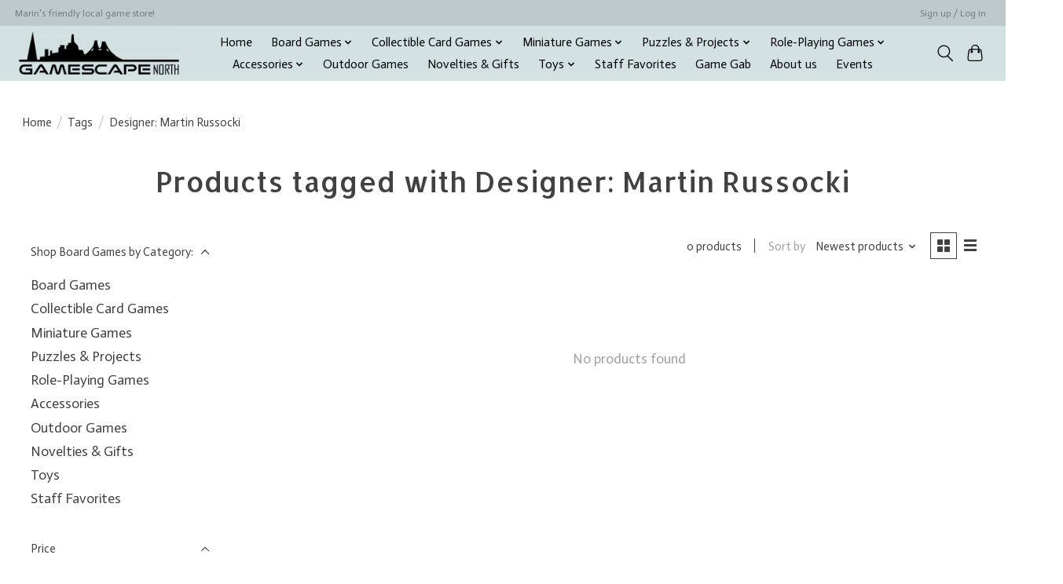

--- FILE ---
content_type: text/javascript;charset=utf-8
request_url: https://www.gamescape-north.com/services/stats/pageview.js
body_size: -413
content:
// SEOshop 25-01-2026 17:46:29